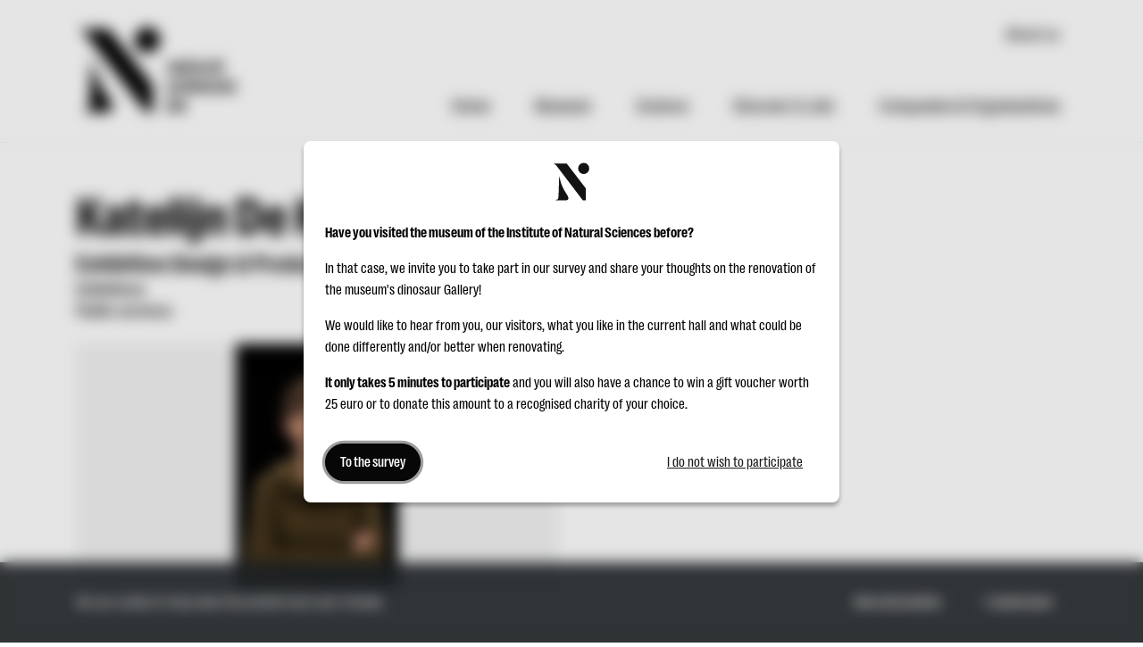

--- FILE ---
content_type: text/html; charset=UTF-8
request_url: https://www.naturalsciences.be/katelijn.dekesel
body_size: 5159
content:
<!doctype html>
    <html lang="en" data-trans-domain="live" data-base-url="/">
    <head>
        <meta http-equiv="Content-Type" content="text/html; charset=UTF-8">
        <meta http-equiv="X-UA-Compatible" content="IE=edge">
        <meta name="viewport" content="width=device-width, initial-scale=1">
        <title>Katelijn De Kesel | Institute of Natural Sciences</title>
        <meta name="description" content="Staff">
        <meta property="og:title" content="Katelijn De Kesel | Institute of Natural Sciences" />
        <meta property="og:description" content="Staff" />
        <meta property="og:type" content="article" />
        <meta property="og:image" content="    https://www.naturalsciences.be/media-files/staff/photos/28112023-DSC_8754.jpg" />
        <link rel="icon" href="/favicon.ico">
        <link rel="apple-touch-icon" sizes="180x180" href="/apple-touch-icon.png">
        <link rel="icon" type="image/png" sizes="32x32" href="/favicon-32x32.png">
        <link rel="icon" type="image/png" sizes="16x16" href="/favicon-16x16.png">
        <link rel="manifest" href="/site.webmanifest">
        <link rel="mask-icon" href="/safari-pinned-tab.svg" color="#000000">
        <meta name="msapplication-TileColor" content="#ffffff">
        <meta name="theme-color" content="#ffffff">
                    <link rel="stylesheet" href="/bundles/9283732d2abe7dda172874a4a05ae9d636d591c9/css/index.css">
            </head>
    <body class="" data-translations="{&quot;file_selected&quot;:&quot;%count% files selected&quot;,&quot;form_error&quot;:&quot;The form faced an issue : %message%&quot;,&quot;form_saved&quot;:&quot;Your message was sent&quot;,&quot;form_processed&quot;:&quot;Your message was sent&quot;,&quot;form_error_try_later&quot;:&quot;The form faced an issue, please try again later&quot;,&quot;back_to_ems&quot;:&quot;Back to eMS&quot;}"  data-host="www.naturalsciences.be">
                    
<dialog closedby="any" class="c-dialog" data-survey-dialog>
    <header class="c-dialog_header">
        <img src="/bundles/9283732d2abe7dda172874a4a05ae9d636d591c9/img/logos/logo_mobile.svg" height="43" alt="Institute of Natural Sciences">
    </header>
    <div class="c-dialog_body">
        <p><strong>Have you visited the museum of the Institute of Natural Sciences before?</strong></p> <p>In that case, we invite you to take part in our survey and share your thoughts on the renovation of the museum's dinosaur Gallery!</p> <p>We would like to hear from you, our visitors, what you like in the current hall and what could be done differently and/or better when renovating.</p> <p><strong>It only takes 5 minutes to participate</strong> and you will also have a chance to win a gift voucher worth 25 euro or to donate this amount to a recognised charity of your choice.</p>
    </div>
    <footer class="c-dialog_footer">
        <a href="https://nl.surveymonkey.com/r/7VTS68G?lang=en" class="btn btn-dark" autofocus data-link>To the survey</a>
        <button class="btn btn-link" data-close>I do not wish to participate</button>
    </footer>
</dialog>
                <a class="c-skip-to-content" href="#content">Go to the content</a>
    <header id="header">
        <div class="container-xl d-flex align-items-stretch py-2 py-xl-4">
            <div class="logo-container py-0 d-none d-xl-block">
                <a class="navbar-brand" href="/en" aria-label="Institute of Natural Sciences">
                                                            <lottie-player src="/bundles/9283732d2abe7dda172874a4a05ae9d636d591c9/img/logo.json" background="#fff" speed="1" style="width: 183px; height: 99px" direction="1" mode="normal" autoplay></lottie-player>
                </a>
            </div>
            <div class="menu-container ml-auto d-none d-xl-flex flex-column justify-content-between">
                <div class="d-flex justify-content-lg-end align-items-center">
                    <ul class="navbar-nav ml-auto align-items-xl-center fs-20">
                        
                                        <li class="nav-item">
            <a class="nav-link" href="/en/about-us">About us</a>
        </li>
    
                    </ul>

                    
                                    </div>

                                <nav class="navbar navbar-expand-xl navbar-light d-none d-xl-flex py-0" data-active-message="active">
                    <ul class="navbar-nav ml-auto align-items-xl-center navbar-nav-desktop">
                        
                                        <li class="nav-item">
            <a class="nav-link" href="/en">Home</a>
        </li>
    
                                        <li class="nav-item">
            <a class="nav-link" href="/en/museum">Museum</a>
        </li>
    
                                        <li class="nav-item">
            <a class="nav-link" href="/en/science">Science</a>
        </li>
    
                                        <li class="nav-item">
            <a class="nav-link" href="/en/discover-join">Discover &amp; Join</a>
        </li>
    
                                        <li class="nav-item">
            <a class="nav-link" href="/en/companies-organisations">Companies &amp; Organisations</a>
        </li>
    
                                
                                
                    </ul>
                </nav>
            </div>

                        <nav class="navbar navbar-expand-xl navbar-light d-xl-none w-100" data-active-message="active">
                <a class="navbar-brand" href="/en">
                    <img src="/bundles/9283732d2abe7dda172874a4a05ae9d636d591c9/img/logos/logo_mobile.svg" height="43" alt="Institute of Natural Sciences">
                </a>
                <button class="navbar-toggler" type="button" data-toggle="collapse" data-target="#navbarSupportedContent"
                        aria-controls="navbarSupportedContent" aria-expanded="false" aria-label="Show navigation">
                    <span class="navbar-toggler-icon"></span>
                </button>
                <div class="collapse navbar-collapse" id="navbarSupportedContent">
                    <div class="d-flex align-items-center border-bottom p-3">
                        <a href="/en/museum/tickets-and-reservations" class="btn btn-sm btn-outline-dark">
                            Tickets &amp; Reservations
                        </a>
                        <button class="navbar-toggler ml-auto" type="button" data-toggle="collapse" data-target="#navbarSupportedContent"
                                aria-controls="navbarSupportedContent" aria-expanded="false" aria-label="Show navigation">
                            <i class="ikbin-close" aria-hidden="true"></i>
                        </button>
                    </div>
                    <ul class="navbar-nav">
                        
                                                <li class="nav-item">
            <a class="nav-link" href="/en">Home</a>
        </li>
    
                                                    <li class="nav-item dropdown">
            <a href="/en/museum" class="nav-link">Museum</a>
            <a class="dropdown-toggle" href="/en/museum" id="5ba91cce-14e7-4322-bc49-c2b9be07f453" role="button"
               data-toggle="dropdown" aria-haspopup="true" aria-expanded="false">
                <span class="sr-only">Museum</span>
            </a>
            <ul class="dropdown-menu pb-3" aria-labelledby="5ba91cce-14e7-4322-bc49-c2b9be07f453">
                                                                                                                                                                            <li class="">
            <a class="dropdown-item" href="/en/museum/exhibitions-activities">Exhibitions &amp; Activities</a>
        </li>
    
                                                                                                                                                                                <li class="">
            <a class="dropdown-item" href="/en/museum/practical-information">Practical information</a>
        </li>
    
                                                                                                                                                                                <li class="">
            <a class="dropdown-item" href="/en/museum/schools">Schools</a>
        </li>
    
                                                                                                                                                                                <li class="">
            <a class="dropdown-item" href="/en/museum/educational-tools">Educational tools</a>
        </li>
    
                                                                                                                                                                                <li class="">
            <a class="dropdown-item" href="/en/museum/exposition-rental">Exposition rental</a>
        </li>
    
                                                                                                                                                                                <li class="">
            <a class="dropdown-item" href="/en/museum/venue-hire">Venue hire</a>
        </li>
    
                                                                                                                                                                                <li class="">
            <a class="dropdown-item" href="/en/museum/news">News</a>
        </li>
    
                                                </ul>
        </li>
    
                                                    <li class="nav-item dropdown">
            <a href="/en/science" class="nav-link">Science</a>
            <a class="dropdown-toggle" href="/en/science" id="63b50200-6b0f-4f79-a891-a991256e4d03" role="button"
               data-toggle="dropdown" aria-haspopup="true" aria-expanded="false">
                <span class="sr-only">Science</span>
            </a>
            <ul class="dropdown-menu pb-3" aria-labelledby="63b50200-6b0f-4f79-a891-a991256e4d03">
                                                                                                                                                                            <li class="">
            <a class="dropdown-item" href="/en/science/research">Research</a>
        </li>
    
                                                                                                                                                                                <li class="">
            <a class="dropdown-item" href="/en/science/collections-data">Collections &amp; Data</a>
        </li>
    
                                                                                                                                                                                <li class="">
            <a class="dropdown-item" href="/en/science/policy-support">Policy support</a>
        </li>
    
                                                                                                                                                                                <li class="dropdown-submenu">
            <a class="dropdown-item dropdown-toggle" href="/en/science/services-expertise">Services &amp; Expertise</a>
            <ul class="dropdown-menu">
                                            </ul>
        </li>
    
                                                                                                                                                                                <li class="">
            <a class="dropdown-item" href="/en/science/library">Library</a>
        </li>
    
                                                                                                                                                                                <li class="">
            <a class="dropdown-item" href="/en/science/publications">Publications</a>
        </li>
    
                                                                                                                                                                                <li class="">
            <a class="dropdown-item" href="/en/science/news">News</a>
        </li>
    
                                                </ul>
        </li>
    
                                                    <li class="nav-item dropdown">
            <a href="/en/discover-join" class="nav-link">Discover &amp; Join</a>
            <a class="dropdown-toggle" href="/en/discover-join" id="16876292-1719-4b9d-bf3e-4cd4428b41df" role="button"
               data-toggle="dropdown" aria-haspopup="true" aria-expanded="false">
                <span class="sr-only">Discover &amp; Join</span>
            </a>
            <ul class="dropdown-menu pb-3" aria-labelledby="16876292-1719-4b9d-bf3e-4cd4428b41df">
                                                                                                                                                                            <li class="">
            <a class="dropdown-item" href="/en/discover-join/discover">Discover</a>
        </li>
    
                                                                                                                                                                                <li class="">
            <a class="dropdown-item" href="/en/discover-join/citizen-science">Citizen Science</a>
        </li>
    
                                                                                                                                                                                <li class="">
            <a class="dropdown-item" href="/en/discover-join/donations">Donations</a>
        </li>
    
                                                                                                                                                                                <li class="">
            <a class="dropdown-item" href="/en/discover-join/friends-of-the-institute">Friends of the Institute</a>
        </li>
    
                                                                                                                                                                                <li class="">
            <a class="dropdown-item" href="/en/discover-join/social-media-wall">Social media wall</a>
        </li>
    
                                                </ul>
        </li>
    
                                                    <li class="nav-item dropdown">
            <a href="/en/companies-organisations" class="nav-link">Companies &amp; Organisations</a>
            <a class="dropdown-toggle" href="/en/companies-organisations" id="2765765a-0430-48e6-833c-27ae62a7ae00" role="button"
               data-toggle="dropdown" aria-haspopup="true" aria-expanded="false">
                <span class="sr-only">Companies &amp; Organisations</span>
            </a>
            <ul class="dropdown-menu pb-3" aria-labelledby="2765765a-0430-48e6-833c-27ae62a7ae00">
                                                                                                                                                                            <li class="">
            <a class="dropdown-item" href="/en/companies-organisations/venue-rentals">Venue rentals</a>
        </li>
    
                                                                                                                                                                                <li class="">
            <a class="dropdown-item" href="/en/companies-organisations/exhibition-rentals">Exhibition rentals</a>
        </li>
    
                                                                                                                                                                                <li class="">
            <a class="dropdown-item" href="/en/companies-organisations/services-expertise">Services &amp; Expertise</a>
        </li>
    
                                                                                                                                                                                <li class="">
            <a class="dropdown-item" href="/en/companies-organisations/sponsoring-partnerships">Sponsoring &amp; Partnerships</a>
        </li>
    
                                                </ul>
        </li>
    
                                            
                                            
                            
                                                <li class="nav-item dropdown">
            <a href="/en/about-us" class="nav-link">About us</a>
            <a class="dropdown-toggle" href="/en/about-us" id="54d7b3d8-caf9-4a9c-9651-856fba5af482" role="button"
               data-toggle="dropdown" aria-haspopup="true" aria-expanded="false">
                <span class="sr-only">About us</span>
            </a>
            <ul class="dropdown-menu pb-3" aria-labelledby="54d7b3d8-caf9-4a9c-9651-856fba5af482">
                                                                                                                                                                            <li class="">
            <a class="dropdown-item" href="/en/about-us/our-history">Our history</a>
        </li>
    
                                                                                                                                                                                <li class="">
            <a class="dropdown-item" href="/en/about-us/governance">Governance</a>
        </li>
    
                                                                                                                                                                                <li class="">
            <a class="dropdown-item" href="/en/about-us/missions-vision">Missions &amp; Vision</a>
        </li>
    
                                                                                                                                                                                <li class="">
            <a class="dropdown-item" href="/en/about-us/organisational-chart">Organisational chart</a>
        </li>
    
                                                                                                                                                                                <li class="">
            <a class="dropdown-item" href="/en/about-us/staff">Staff</a>
        </li>
    
                                                                                                                                                                                <li class="">
            <a class="dropdown-item" href="/en/about-us/network-partnerships">Network &amp; Partnerships</a>
        </li>
    
                                                                                                                                                                                <li class="">
            <a class="dropdown-item" href="/en/about-us/treaties-conventions">Treaties &amp; Conventions</a>
        </li>
    
                                                                                                                                                                                <li class="">
            <a class="dropdown-item" href="/en/about-us/jobs">Jobs</a>
        </li>
    
                                                </ul>
        </li>
    
                                                        
                                        <li class="nav-item">
            <a class="nav-link" href="/en/news">News</a>
        </li>
    
                                        <li class="nav-item">
            <a class="nav-link" href="/en/press">Press</a>
        </li>
    
                                            </ul>
                    <ul class="list-unstyled d-flex p-3 justify-content-between justify-content-sm-start mb-0 border-bottom">
                        <li class="fs-20 border-bottom border-dark">
                            EN
                        </li>
                                            </ul>
                    <div class="bg-light border-bottom">
                        <ul class="d-flex list-unstyled align-items-center justify-content-lg-end px-3 py-4 mb-0">
                            <li class="mr-3"><a href="https://www.facebook.com/naturalsciencesbelgium" class="btn btn-outline-dark btn-round btn-sm"><span class="sr-only">Facebook</span><i class="fab fa-facebook-f" aria-hidden="true"></i></a></li>
                            <li class="mr-3"><a href="https://www.instagram.com/natural.sciences.belgium/" class="btn btn-outline-dark btn-round btn-sm"><span class="sr-only">Instagram</span><i class="fab fa-instagram" aria-hidden="true"></i></a></li>
                            <li class="mr-3"><a href="https://bsky.app/profile/naturalsciences-be.bsky.social" class="btn btn-outline-dark btn-round btn-sm"><span class="sr-only">Bluesky</span><i class="fa-brands fa-bluesky" aria-hidden="true"></i></a></li>
                            <li class="mr-3"><a href="https://www.youtube.com/user/Naturalsciences" class="btn btn-outline-dark btn-round btn-sm"><span class="sr-only">YouTube</span><i class="fab fa-youtube" aria-hidden="true"></i></a></li>
                            <li><a href="https://be.linkedin.com/company/royal-belgian-institute-of-natural-sciences" class="btn btn-outline-dark btn-round btn-sm"><span class="sr-only">Linkedin</span><i class="fab fa-linkedin-in" aria-hidden="true"></i></a></li>
                        </ul>
                    </div>
                </div>
            </nav>
        </div>

                                                </header>

    <main role="main" id="content" class="border-top pt-5">
        <div class="container mb-5">
        <h1  class="fs-60 fw-900 mb-0">Katelijn De Kesel</h1>
        <h3 class="mb-0 fw-700">Exhibition Design &amp; Production</h3>        <h4 class="mb-0">Exhibitions</h4>        <h4>Public services</h4>        <div class="row mt-4">
            <div class="col-md-6">
                                                                    <img src="/media-files/staff/photos/28112023-DSC_8754.jpg" alt="Katelijn De Kesel" class="img-fluid">
            </div>
            <div class="col-md-6">
                <ul class="list-taxonomies">
                                            <li class="taxo-mail">
                                                                                        <a href="mailto:&#107;&#97;&#116;&#101;&#108;&#105;&#106;&#110;&#101;&#46;&#100;&#101;&#107;&#101;&#115;&#101;&#108;&#64;&#110;&#97;&#116;&#117;&#114;&#97;&#108;&#115;&#99;&#105;&#101;&#110;&#99;&#101;&#115;&#46;&#98;&#101;">Contact Katelijn De Kesel by email</a>
                                                    </li>
                                            <li class="taxo-mobile">
                                                                                        <a href="tel:+3226274524">+32 2 627 45 24</a>
                                                    </li>
                                    </ul>
            </div>
            <div class="col-md-9 mt-3 mb-3">
                
            </div>
        </div>
    </div>    </main>

    <footer class="pb-5">
        <div class="border-top border-bottom py-5">
            <div class="container text-center fs-60 fw-900">Bringing nature into everyone’s life</div>
        </div>
        <div class="container d-none d-lg-block">
            <div class="border-bottom py-5">
                <div class="row">
                                                                <div class="col-lg-2 mb-4 mb-lg-0">
                            <h4  class="fs-22 fw-900">
                                Museum
                            </h4>
                            <ul class="navbar-nav">
                                
                                
                                        <li class="nav-item">
            <a class="nav-link" href="/en/museum/exhibitions-activities">Exhibitions &amp; Activities</a>
        </li>
    
                                        <li class="nav-item">
            <a class="nav-link" href="/en/museum/practical-information">Practical information</a>
        </li>
    
                                        <li class="nav-item">
            <a class="nav-link" href="/en/museum/schools">Schools</a>
        </li>
    
                                        <li class="nav-item">
            <a class="nav-link" href="/en/museum/educational-tools">Educational tools</a>
        </li>
    
                                        <li class="nav-item">
            <a class="nav-link" href="/en/museum/exposition-rental">Exposition rental</a>
        </li>
    
                                        <li class="nav-item">
            <a class="nav-link" href="/en/museum/venue-hire">Venue hire</a>
        </li>
    
                                        <li class="nav-item">
            <a class="nav-link" href="/en/museum/news">News</a>
        </li>
    
                                
                            </ul>
                        </div>
                                            <div class="col-lg-2 mb-4 mb-lg-0">
                            <h4  class="fs-22 fw-900">
                                Science
                            </h4>
                            <ul class="navbar-nav">
                                
                                
                                        <li class="nav-item">
            <a class="nav-link" href="/en/science/research">Research</a>
        </li>
    
                                        <li class="nav-item">
            <a class="nav-link" href="/en/science/collections-data">Collections &amp; Data</a>
        </li>
    
                                        <li class="nav-item">
            <a class="nav-link" href="/en/science/policy-support">Policy support</a>
        </li>
    
                                
                                        <li class="nav-item">
            <a class="nav-link" href="/en/science/services-expertise">Services &amp; Expertise</a>
        </li>
    
                                        <li class="nav-item">
            <a class="nav-link" href="/en/science/library">Library</a>
        </li>
    
                                        <li class="nav-item">
            <a class="nav-link" href="/en/science/publications">Publications</a>
        </li>
    
                                        <li class="nav-item">
            <a class="nav-link" href="/en/science/news">News</a>
        </li>
    
                            </ul>
                        </div>
                                            <div class="col-lg-2 mb-4 mb-lg-0">
                            <h4  class="fs-22 fw-900">
                                Discover &amp; Join
                            </h4>
                            <ul class="navbar-nav">
                                
                                
                                        <li class="nav-item">
            <a class="nav-link" href="/en/discover-join/discover">Discover</a>
        </li>
    
                                
                                        <li class="nav-item">
            <a class="nav-link" href="/en/discover-join/citizen-science">Citizen Science</a>
        </li>
    
                                
                                        <li class="nav-item">
            <a class="nav-link" href="/en/discover-join/donations">Donations</a>
        </li>
    
                                        <li class="nav-item">
            <a class="nav-link" href="/en/discover-join/friends-of-the-institute">Friends of the Institute</a>
        </li>
    
                                        <li class="nav-item">
            <a class="nav-link" href="/en/discover-join/social-media-wall">Social media wall</a>
        </li>
    
                            </ul>
                        </div>
                                            <div class="col-lg-2 mb-4 mb-lg-0">
                            <h4  class="fs-22 fw-900">
                                Companies &amp; Organisations
                            </h4>
                            <ul class="navbar-nav">
                                
                                
                                        <li class="nav-item">
            <a class="nav-link" href="/en/companies-organisations/venue-rentals">Venue rentals</a>
        </li>
    
                                        <li class="nav-item">
            <a class="nav-link" href="/en/companies-organisations/exhibition-rentals">Exhibition rentals</a>
        </li>
    
                                        <li class="nav-item">
            <a class="nav-link" href="/en/companies-organisations/services-expertise">Services &amp; Expertise</a>
        </li>
    
                                        <li class="nav-item">
            <a class="nav-link" href="/en/companies-organisations/sponsoring-partnerships">Sponsoring &amp; Partnerships</a>
        </li>
    
                            </ul>
                        </div>
                                            <div class="col-lg-2 mb-4 mb-lg-0">
                            <h4  class="fs-22 fw-900">
                                About us
                            </h4>
                            <ul class="navbar-nav">
                                
                                
                                        <li class="nav-item">
            <a class="nav-link" href="/en/about-us/our-history">Our history</a>
        </li>
    
                                        <li class="nav-item">
            <a class="nav-link" href="/en/about-us/governance">Governance</a>
        </li>
    
                                        <li class="nav-item">
            <a class="nav-link" href="/en/about-us/missions-vision">Missions &amp; Vision</a>
        </li>
    
                                        <li class="nav-item">
            <a class="nav-link" href="/en/about-us/organisational-chart">Organisational chart</a>
        </li>
    
                                        <li class="nav-item">
            <a class="nav-link" href="/en/about-us/staff">Staff</a>
        </li>
    
                                        <li class="nav-item">
            <a class="nav-link" href="/en/about-us/network-partnerships">Network &amp; Partnerships</a>
        </li>
    
                                        <li class="nav-item">
            <a class="nav-link" href="/en/about-us/treaties-conventions">Treaties &amp; Conventions</a>
        </li>
    
                                        <li class="nav-item">
            <a class="nav-link" href="/en/about-us/jobs">Jobs</a>
        </li>
    
                            </ul>
                        </div>
                                                                <div class="col-lg-2 mb-4 mb-lg-0">
                            <ul class="navbar-nav fs-22 fw-900">
                                
                                        <li class="nav-item">
            <a class="nav-link" href="/en/news">News</a>
        </li>
    
                                        <li class="nav-item">
            <a class="nav-link" href="/en/press">Press</a>
        </li>
    
                            </ul>
                        </div>
                                    </div>
            </div>
        </div>
            <div class="container mt-4">
        <div class="row">
            <div class="col-lg-8">
                <ul class="navbar-nav footer-nav-secondary flex-xl-row">
                    
                                        <li class="nav-item">
            <a class="nav-link" href="/en/accessibility-statement">Accessibility statement</a>
        </li>
    
                                        <li class="nav-item">
            <a class="nav-link" href="/en/privacy">Privacy</a>
        </li>
    
                                        <li class="nav-item">
            <a class="nav-link" href="/en/conditions-for-re-use">Conditions for re-use</a>
        </li>
    
                                        <li class="nav-item">
            <a class="nav-link" href="/en/cookie-policy">Cookie Policy</a>
        </li>
    
                                        <li class="nav-item">
            <a class="nav-link" href="/en/social-media-wall-policy">Social media wall policy</a>
        </li>
    
                </ul>
            </div>
            <div class="col-lg-4">
                    <ul class="d-flex list-unstyled align-items-center justify-content-lg-end mt-4 mt-lg-0 flex-wrap flex-lg-nowrap">
        <li class="mr-3 mb-2"><a href="https://www.facebook.com/naturalsciencesbelgium" class="btn btn-outline-dark btn-round btn-sm"><span class="sr-only">Facebook</span><i class="fab fa-facebook-f" aria-hidden="true"></i></a></li>
        <li class="mr-3 mb-2"><a href="https://www.instagram.com/natural.sciences.belgium/" class="btn btn-outline-dark btn-round btn-sm"><span class="sr-only">Instagram</span><i class="fab fa-instagram" aria-hidden="true"></i></a></li>
        <li class="mr-3 mb-2"><a href="https://bsky.app/profile/naturalsciences-be.bsky.social" class="btn btn-outline-dark btn-round btn-sm"><span class="sr-only">Bluesky</span><i class="fa-brands fa-bluesky" aria-hidden="true"></i></a></li>
        <li class="mr-3 mb-2"><a href="https://www.youtube.com/user/Naturalsciences" class="btn btn-outline-dark btn-round btn-sm"><span class="sr-only">YouTube</span><i class="fab fa-youtube" aria-hidden="true"></i></a></li>
        <li class="mr-5 mb-2"><a href="https://be.linkedin.com/company/royal-belgian-institute-of-natural-sciences" class="btn btn-outline-dark btn-round btn-sm"><span class="sr-only">Linkedin</span><i class="fab fa-linkedin-in" aria-hidden="true"></i></a></li>
        <li class="mr-3 mb-2"><a href="//www.belspo.be/belspo/index_en.stm" class="text-decoration-none"><span class="sr-only">belspo</span><img src="/bundles/9283732d2abe7dda172874a4a05ae9d636d591c9/img/logos/belspo.png" aria-hidden="true" width="60"></img></a></li>
        <li class="mb-2"><a href="//www.belgium.be/en" class="text-decoration-none"><span class="sr-only">.be</span><i class="ikbin-belgiumbe fs-28" aria-hidden="true"></i></a></li>
    </ul>

            </div>
        </div>
    </div>

    </footer>
        <a class="js-back-to-top c-back-to-top" href="#header" title="Back&#x20;to&#x20;top">
        <i class="fas fa-arrow-up"></i> <span>Back to top</span>
    </a>

        <div class="c-cookies-bar js-cookies-bar | position-fixed w-100 py-4 text-white">
        <div class="container">
            <div class="d-lg-flex align-items-center">
                <p class="mr-lg-auto mb-lg-0 text-small">We use cookies to help make this website more user-friendly.</p>
                <p class="flex-shrink-0">
                    <a href="/en/cookie-policy" class="btn btn-outline-white u-hover:text-black text-small mr-2">
                        More information
                    </a>
                    <a href="#" id="closeCookie" class="btn btn-outline-white u-hover:text-black text-small">
                        &times; I understand
                    </a>
                </p>
            </div>
        </div>
    </div>

                    <script src="/bundles/9283732d2abe7dda172874a4a05ae9d636d591c9/js/index.js"></script>                <script>
            var _paq = window._paq = window._paq || [];
            /* tracker methods like "setCustomDimension" should be called before "trackPageView" */
            _paq.push(['trackPageView']);
            _paq.push(['requireCookieConsent']);
            _paq.push(['enableLinkTracking']);
            (function () {
                var u = "https://matomo.bosa.be/";
                _paq.push(['setTrackerUrl', u + 'matomo.php']);
                _paq.push(['setSiteId', '381']);
                var d = document, g = d.createElement('script'), s = d.getElementsByTagName('script')[0];
                g.async = true;
                g.src = u + 'matomo.js';
                s.parentNode.insertBefore(g, s);
            })();
        </script>
    </body>
    </html>

--- FILE ---
content_type: image/svg+xml
request_url: https://www.naturalsciences.be/bundles/9283732d2abe7dda172874a4a05ae9d636d591c9/img/logos/logo_mobile.svg
body_size: 1192
content:
<svg xmlns="http://www.w3.org/2000/svg" width="42.229" height="44.683" viewBox="0 0 42.229 44.683">
  <path id="Exclusion_1" data-name="Exclusion 1" d="M-290.632-11618.318H-301.8l-.061-.655.787-.059c1.842-.141,2.16-1.132,2.432-7.572l.65-19.167h.392a47.516,47.516,0,0,0,7.859,19.484c1.384,2.119,2.384,3.649,2.525,5.171a2.333,2.333,0,0,1-.506,1.88A3.81,3.81,0,0,1-290.632-11618.318Zm23.833,0h-3.495l-29.584-38.689-.028-.037c-1.214-1.645-2.361-3.2-4.1-3.671v-.477h14.883v.021l22.32,28.881v13.972Zm-2.491-30.644a6.525,6.525,0,0,1-6.518-6.518,6.525,6.525,0,0,1,6.518-6.519,6.54,6.54,0,0,1,6.518,6.519A6.525,6.525,0,0,1-269.29-11648.965Z" transform="translate(304.501 11662.501)" fill="#131313" stroke="rgba(0,0,0,0)" stroke-miterlimit="10" stroke-width="1"/>
</svg>
